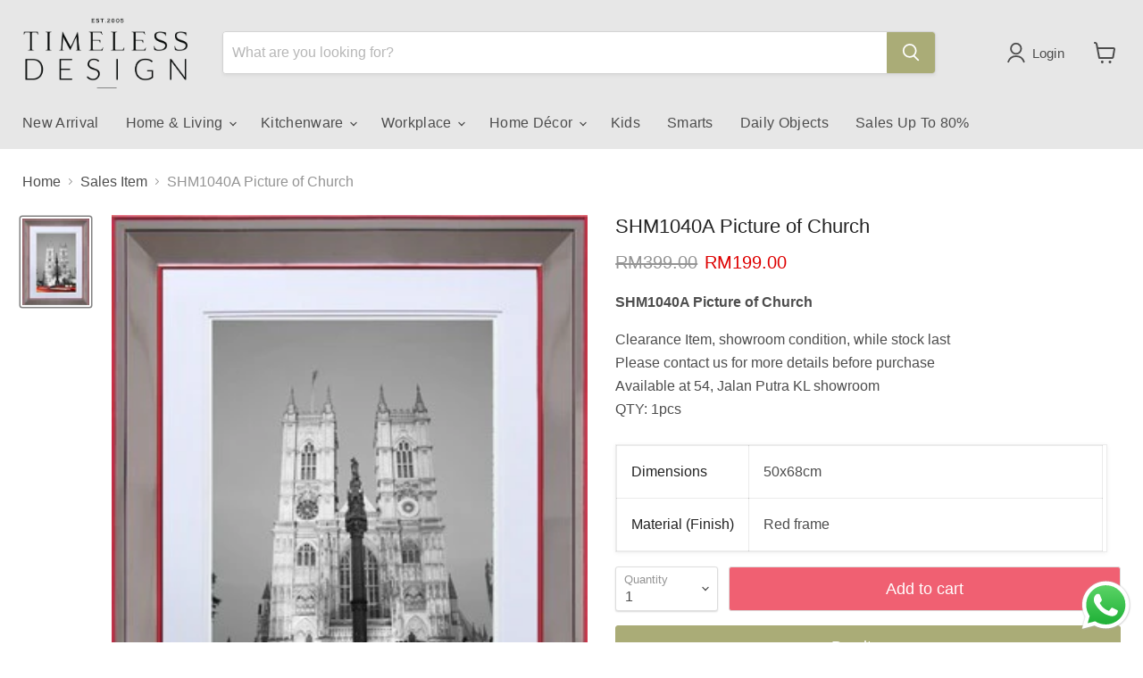

--- FILE ---
content_type: text/javascript; charset=utf-8
request_url: https://timelessdesign.com.my/products/shm1040a-picture-of-church.js
body_size: 677
content:
{"id":4366933786712,"title":"SHM1040A Picture of Church","handle":"shm1040a-picture-of-church","description":"\u003cp\u003e\u003ca href=\"https:\/\/timelessdesign.com.my\/products\/shm1040a-picture-of-church?_pos=1\u0026amp;_sid=8764b9035\u0026amp;_ss=r\"\u003e\u003cstrong\u003eSHM1040A Picture of Church\u003c\/strong\u003e\u003c\/a\u003e\u003c\/p\u003e\n\u003cstyle type=\"text\/css\"\u003e\u003c!--\ntd {border: 1px solid #ccc;}br {mso-data-placement:same-cell;}\n--\u003e\n\u003c\/style\u003e\n\u003cdiv\u003e\n\u003cdiv\u003eClearance Item, showroom condition, while stock last\u003c\/div\u003e\n\n\u003cdiv\u003ePlease contact us for more details before purchase\u003c\/div\u003e\n\n\u003cdiv\u003eAvailable at 54, Jalan Putra KL showroom\u003c\/div\u003e\n\n\u003cdiv\u003eQTY: 1pcs\u003c\/div\u003e\n\n\u003cdiv\u003e \u003c\/div\u003e\n\u003c\/div\u003e\n\n\u003ctable class=\"data-table\" id=\"product-attribute-specs-table\" style=\"width: 551px;\"\u003e\n\t\u003ctbody\u003e\n\t\t\u003ctr class=\"first odd\"\u003e\n\t\t\t\u003cth class=\"label\" style=\"width: 143.747px; text-align: left;\"\u003eDimensions\u003c\/th\u003e\n\t\t\t\u003ctd class=\"data last\" style=\"width: 395.253px;\"\u003e50x68cm\u003c\/td\u003e\n\t\t\u003c\/tr\u003e\n\t\t\u003ctr class=\"even\"\u003e\n\t\t\t\u003cth class=\"label\" style=\"width: 143.747px; text-align: left;\"\u003eMaterial (Finish)\u003c\/th\u003e\n\t\t\t\u003ctd class=\"data last\" style=\"width: 395.253px;\"\u003eRed frame\u003c\/td\u003e\n\t\t\u003c\/tr\u003e\n\t\u003c\/tbody\u003e\n\u003c\/table\u003e","published_at":"2019-11-13T16:51:50+08:00","created_at":"2019-11-13T17:18:06+08:00","vendor":"Timeless Design Lifestyle Store","type":"Cash \u0026 Carry","tags":["Clearance Item","Price_RM0 - RM1000"],"price":19900,"price_min":19900,"price_max":19900,"available":true,"price_varies":false,"compare_at_price":39900,"compare_at_price_min":39900,"compare_at_price_max":39900,"compare_at_price_varies":false,"variants":[{"id":31582612062296,"title":"Default Title","option1":"Default Title","option2":null,"option3":null,"sku":"CC0151-SHM1040A","requires_shipping":true,"taxable":true,"featured_image":null,"available":true,"name":"SHM1040A Picture of Church","public_title":null,"options":["Default Title"],"price":19900,"weight":2000,"compare_at_price":39900,"inventory_management":"shopify","barcode":"12062296","requires_selling_plan":false,"selling_plan_allocations":[]}],"images":["\/\/cdn.shopify.com\/s\/files\/1\/0258\/6312\/7128\/products\/shm1040a_50x68cm.jpg?v=1594199340"],"featured_image":"\/\/cdn.shopify.com\/s\/files\/1\/0258\/6312\/7128\/products\/shm1040a_50x68cm.jpg?v=1594199340","options":[{"name":"Title","position":1,"values":["Default Title"]}],"url":"\/products\/shm1040a-picture-of-church","media":[{"alt":"SHM1040A Picture of Church - Timeless Design","id":5693972906072,"position":1,"preview_image":{"aspect_ratio":0.765,"height":400,"width":306,"src":"https:\/\/cdn.shopify.com\/s\/files\/1\/0258\/6312\/7128\/products\/shm1040a_50x68cm.jpg?v=1594199340"},"aspect_ratio":0.765,"height":400,"media_type":"image","src":"https:\/\/cdn.shopify.com\/s\/files\/1\/0258\/6312\/7128\/products\/shm1040a_50x68cm.jpg?v=1594199340","width":306}],"requires_selling_plan":false,"selling_plan_groups":[]}